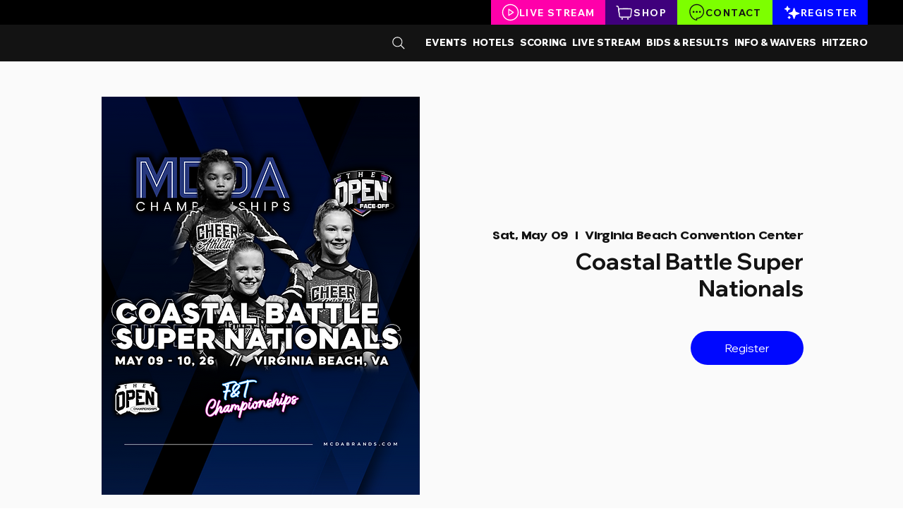

--- FILE ---
content_type: application/javascript
request_url: https://static.parastorage.com/services/form-app/1.2332.0/client-viewer/form-app-mla-postal-code.chunk.min.js
body_size: 2937
content:
"use strict";(("undefined"!=typeof self?self:this).webpackJsonp__wix_form_app=("undefined"!=typeof self?self:this).webpackJsonp__wix_form_app||[]).push([[7215],{3871:(e,t,n)=>{n.r(t),n.d(t,{classes:()=>o,cssStates:()=>c,keyframes:()=>a,layers:()=>i,namespace:()=>s,st:()=>u,stVars:()=>r,style:()=>d,vars:()=>l});var s="oY1n57l",o={root:"sZTICpw",nativeInput:"sR68fba"},a={},i={},r={},l={},c=n.stc.bind(null,s),d=n.sts.bind(null,s),u=d},27009:(e,t,n)=>{n.d(t,{Z:()=>a});var s=n(27762);const o=({size:e,...t})=>s.createElement("svg",{viewBox:"0 0 24 24",fill:"currentColor",width:e||"24",height:e||"24",...t},s.createElement("path",{fillRule:"evenodd",d:"M18.2546728,8.18171329 L18.9617796,8.88882007 L12.5952867,15.2537133 L12.5978964,15.2558012 L11.8907896,15.962908 L11.8882867,15.9607133 L11.8874628,15.9617796 L11.180356,15.2546728 L11.1812867,15.2527133 L4.81828671,8.88882007 L5.52539349,8.18171329 L11.8882867,14.5457133 L18.2546728,8.18171329 Z"}));o.displayName="ChevronDown";var a=o},5751:(e,t,n)=>{n.r(t),n.d(t,{default:()=>I});var s=n(20011),o=n(27762),a=n.n(o),i=n(42301),r=n(17549),l=n(49223),c=n(41156),d=n(41043),u=n(4862),p=n(92013),h=n(39076),f=n(68918),m=n(93160),v=n(97074),b=n(63e3),y=n(8333);const g=/(\d{7})|(\d{3}-\d{4})/;var S=n(18619);function E(e){let{isAutocompleteEnabled:t}=e;const n=(0,o.useRef)({hasAddress:!1}),{instance:s,locale:a,atlasBaseUrl:i}=(0,y.Z)(),r=(0,S.X)({enabled:t,getInstance:()=>s??"",language:a,atlasBaseUrl:i});return{searchByPostalCode:(0,o.useCallback)(async e=>{const t=function(e){var t;return null==(t=e.match(g))?void 0:t[0]}(e);if(t){if(n.current.postalCode===t&&n.current.hasAddress)return n.current.address;n.current={postalCode:t,address:void 0,hasAddress:!1};try{const e=await(null==r?void 0:r.searchByPostalCode({countryCode:"JP",postalCode:t}));return n.current.hasAddress=!0,n.current.address=void 0,null!=e&&e.formattedAddress?(n.current.address=e,e):void 0}catch(e){console.error(e)}}},[r])}}const C=()=>!0,x=e=>{let{id:t,target:n,label:s,hideLabel:i,placeholder:r,required:l,description:c,value:d,onChange:y,error:g,hasError:S=!1,errorMessage:x,disabled:Z,prefix:w,onBlur:D,onFocus:I,FieldLayout:_,requiredIndicatorType:B,requiredIndicatorPlacement:P}=e;const{labelId:A,inputId:M,errorId:L,descriptionId:R,ariaDescribedBy:k}=(0,h.rm)(t,g,c),{onAddressSelect:F}=(0,p.Z)(),[N,O]=(0,o.useState)(!1),{searchByPostalCode:T}=E({isAutocompleteEnabled:N}),[q,K]=(0,o.useState)(),W=(0,o.useMemo)(()=>q?[(0,f.S)({id:(0,u.D)(),value:q.formattedAddress})]:[],[q]),H=(0,o.useCallback)(async e=>{const t=e.target.value;y(t);const n=await T(t??"");K(n)},[y,T]),J=(0,o.useCallback)(async()=>{K(void 0),q&&F&&F(q)},[F,q]),U=(0,o.useCallback)(()=>{K(void 0)},[]),V=(0,o.useCallback)(e=>{const t=e.target.value;K(void 0),y(t),null==D||D()},[y,D]),X=(0,o.useCallback)(()=>{O(!0),null==I||I()},[I]);return a().createElement(_,{fieldId:t,renderLabel:()=>a().createElement(v.a,{labelId:A,htmlFor:M,required:l,label:s,hideLabel:i,requiredIndicatorType:B,requiredIndicatorPlacement:P}),renderInput:()=>a().createElement(f._,{id:M,value:d,options:W,disabled:Z,placeholder:r,prefix:w,error:S,filterPredicate:C,onChange:H,onSelect:J,onManualInput:U,onBlur:V,onFocus:X,ariaDescribedBy:k}),renderDescription:()=>a().createElement(a().Fragment,null,a().createElement(b.n,{target:n,hasError:S,errorMessage:x,id:L}),a().createElement(m.a,{description:c,id:R}))})};var Z=n(61737);const w=()=>a().createElement(Z.x,null,"\u3012"),D=e=>{let{autocomplete:t,...n}=e;const o=a().createElement(w,null);return t?a().createElement(x,(0,s.Z)({},n,{prefix:o})):a().createElement(l.f,(0,s.Z)({},n,{prefix:o}))},I=e=>{const t=i.Z9.MLA_POSTAL_CODE,n=(0,r.W)("zipCode"),o=(0,d.n)();return Boolean(o&&c.Q[o]===c.Q.JP)?a().createElement(D,(0,s.Z)({},e,{fieldType:t,label:n})):a().createElement(l.f,(0,s.Z)({},e,{fieldType:t,label:n}))}},92013:(e,t,n)=>{n.d(t,{Z:()=>r,s:()=>i});var s=n(27762),o=n.n(s);const a=(0,s.createContext)({onAddressSelect:()=>{}}),i=e=>{let{children:t,onAddressSelect:n,autocompleteEnabled:i}=e;const r=(0,s.useMemo)(()=>({onAddressSelect:n,autocompleteEnabled:i}),[n,i]);return o().createElement(a.Provider,{value:r},t)};function r(){return(0,s.useContext)(a)}},41043:(e,t,n)=>{n.d(t,{N:()=>i,n:()=>r});var s=n(27762),o=n.n(s);const a=(0,s.createContext)(void 0),i=e=>{let{children:t,countryCode:n}=e;const i=(0,s.useMemo)(()=>({countryCode:n}),[n]);return o().createElement(a.Provider,{value:i},t)};function r(){const e=(0,s.useContext)(a);return null==e?void 0:e.countryCode}},17549:(e,t,n)=>{n.d(t,{W:()=>r});var s=n(15906),o=n.n(s),a=n(96080),i=n(41043);function r(e){const{t}=(0,a.$G)(),n=(0,i.n)(),s=n&&o().getCountryByShortKey(n),r=(s?s.addressPartDisplayNames:o().getDefaultAddressDisplayNames())[e];return r?t(r):""}},18619:(e,t,n)=>{n.d(t,{X:()=>a});var s=n(27762),o=n(4862);const a=e=>{let{enabled:t,getInstance:a,language:i,locale:r,atlasBaseUrl:l}=e;const[c,d]=(0,s.useState)(),u=a(),[p,h]=(0,s.useState)((0,o.D)()),f=()=>h((0,o.D)());return(0,s.useEffect)(()=>{if(!t)return;(async()=>{try{const{createAtlasService:e}=await Promise.all([n.e(4723),n.e(8758)]).then(n.bind(n,74044)),t=e({getInstance:()=>u,sessionToken:p,refreshSessionToken:f,language:i,locale:r,atlasBaseUrl:l});d(t)}catch(e){}})()},[t,u,i,r,p,l]),c}},68918:(e,t,n)=>{n.d(t,{_:()=>N,S:()=>F});var s=n(27762),o=n.n(s),a=n(20011),i=n(47169),r="oT4yKYH",l="sKeYJ9N",c="slKmoLA",d=n.sts.bind(null,r);var u=n(12166),p=n(80528),h=n(3871),f=n(95685),m=n.n(f),v=n(45652);class b extends s.Component{constructor(){super(...arguments),(0,i.Z)(this,"state",{focus:!1}),(0,i.Z)(this,"input",void 0),(0,i.Z)(this,"_extractRef",e=>{const{inputRef:t}=this.props;this.input=e,t&&t(e)}),(0,i.Z)(this,"handleFocus",e=>{this.setState({focus:!0}),this.props.onFocus(e)}),(0,i.Z)(this,"handleBlur",e=>{this.setState({focus:!1}),this.props.onBlur(e)})}render(){const{focus:e}=this.state,{error:t,disabled:n,prefix:o,suffix:i,style:r,id:l}=this.props,{error:c,style:d,prefix:u,suffix:p,inputClassName:f,className:b,inputRef:y,...g}=this.props;return s.createElement("div",(0,a.Z)({className:(0,h.st)(h.classes.root,{disabled:n,error:!!t&&!n,focus:e},b),style:r},(0,v._)(this.props)),o,s.createElement("input",(0,a.Z)({id:l},g,{ref:this._extractRef,className:m()(h.classes.nativeInput,f),onBlur:this.handleBlur,onFocus:this.handleFocus})),i)}focus(){this.input.focus()}blur(){this.input.blur()}select(){this.input.select()}getSelectionStart(){return this.input.selectionStart}getSelectionEnd(){return this.input.selectionEnd}setSelectionRange(e,t){this.input.setSelectionRange(e,t)}}(0,i.Z)(b,"displayName","CoreInput"),(0,i.Z)(b,"defaultProps",{type:"text",onFocus:()=>null,onBlur:()=>null,onChange:()=>null});const y="input",g="input-with-options-empty-state";class S extends s.PureComponent{constructor(){super(...arguments),(0,i.Z)(this,"dropDownRef",null),(0,i.Z)(this,"isEditing",!1),(0,i.Z)(this,"state",{ariaActivedescendant:null,ariaExpanded:!1}),(0,i.Z)(this,"_setDropDownRef",e=>{this.dropDownRef=e}),(0,i.Z)(this,"changeExpanded",e=>{this.setState({ariaExpanded:e})}),(0,i.Z)(this,"onOptionHover",e=>{const t=e?e._DOMid:null;this.setState({ariaActivedescendant:t})}),(0,i.Z)(this,"_onSelect",e=>{this.isEditing=!1;const{onSelect:t,onManualInput:n,inputProps:s}=this.props;e?t(e):n(s.value),this.setState({ariaActivedescendant:null})}),(0,i.Z)(this,"_onKeyDown",e=>{e.key.startsWith("Arrow")||(this.isEditing=!0,this.setState({ariaActivedescendant:null}));const{onKeyDown:t}=this.props.inputProps;t&&t(e)}),(0,i.Z)(this,"_onFocus",e=>{this.isEditing=!1;const{onFocus:t}=this.props.inputProps;t&&t(e)}),(0,i.Z)(this,"_onBlur",e=>{this.isEditing&&this._onSelect(null);const{onBlur:t}=this.props.inputProps;t&&t(e)}),(0,i.Z)(this,"_onContentMouseDown",e=>{const{onContentMouseDown:t}=this.props;this.isEditing=!1,t&&t(e)})}open(){this.dropDownRef&&this.dropDownRef.open()}close(){this.dropDownRef&&this.dropDownRef.close()}_filterOptions(){const{highlightMatches:e,inputProps:t,options:n,filterPredicate:o,emptyStateMessage:a,emptyStateStyle:i}=this.props;if(!t.value||!this.isEditing)return n;const r=n.filter(e=>!e.isSelectable&&e.value||e.isSelectable&&e.value&&o(t.value,e.value));return e?a&&0===r.length?[p.B.create({render:()=>s.createElement("div",{"data-hook":g,style:i||{}},a),isDisabled:!0})]:r.map(e=>e.isSelectable&&e.value?p.B.createHighlighted(e,t.value):e):r}render(){const{placement:e,openTrigger:t,initialSelectedIds:n,onInitialSelectedOptionsSet:o,multi:i,fixedFooter:r,fixedHeader:p,timeout:h,onDeselect:f,inputProps:m,forceContentElementVisibility:g,style:S,id:E,allowReselect:C,flip:x,fixed:Z,moveBy:w,optionsContainerZIndex:D,appendTo:I,className:_,dynamicWidth:B}=this.props,P=E?`${E}-content`:null,A=this._filterOptions(),M=A.length?A[0].id:null;return s.createElement(u.d,(0,a.Z)({className:d(l,_),placement:e,openTrigger:t,disabled:m.disabled,onSelect:this._onSelect,onOptionHover:this.onOptionHover,fixedFooter:r,fixedHeader:p,onDeselect:f,initialSelectedIds:n,onInitialSelectedOptionsSet:o,options:this._filterOptions(),timeout:h,multi:i,forceContentElementVisibility:g,style:S,ref:this._setDropDownRef,allowReselect:C,flip:x,fixed:Z,moveBy:w,onContentMouseDown:this._onContentMouseDown,contentId:P,onExpandedChange:this.changeExpanded,optionsContainerZIndex:D,appendTo:I,dynamicWidth:B,contentRole:"listbox",focusOnOption:M,dropdownA11yFixes:!0},(0,v._)(this.props)),s.createElement(b,(0,a.Z)({"data-hook":y},m,{role:"combobox","aria-autocomplete":"both","aria-controls":P,"aria-expanded":this.state.ariaExpanded,"aria-activedescendant":this.state.ariaActivedescendant,onKeyDown:this._onKeyDown,onFocus:this._onFocus,onBlur:this._onBlur,className:c})))}}(0,i.Z)(S,"displayName","CoreInputWithOptions"),(0,i.Z)(S,"defaultProps",{openTrigger:"click",placement:"bottom-start",multi:!1,initialSelectedIds:[],highlightMatches:!0,onSelect:()=>null,onDeselect:()=>null,onManualInput:()=>null,onInitialSelectedOptionsSet:()=>null,filterPredicate:(e,t)=>t.toLowerCase().includes(e.toLowerCase())}),(0,i.Z)(S,"bypassDefaultPropsTypecheck",void 0);var E="ofAl_kg",C="s__8D_Ze4",x="sq7zaLl",Z="sVZbWXe",w="snXTngg",D="slqVW52",I="sE7Oo5w",_="sCjiUA7",B=n.sts.bind(null,E);var P=n(27009),A=n(55182),M=n(31688),L=n(8333);const R=o().createElement("span",{className:Z},o().createElement(P.Z,{width:24,height:24,className:w})),k=e=>{let{children:t}=e;return o().createElement("div",{className:D},t)},F=e=>p.B.create(e),N=e=>{let{id:t,className:n,value:a,options:i,disabled:r,placeholder:l,error:c,showArrow:d,initialSelectedId:u,prefix:p,onInitialSelectedOptionsSet:h,filterPredicate:f,onSelect:v,onManualInput:b,onChange:y,onBlur:g,onFocus:E,ariaDescribedBy:Z,theme:w=A.u.Box}=e;const{isRTL:D}=(0,L.Z)(),P=(0,s.useMemo)(()=>({id:t,value:a??"",error:c,placeholder:l,disabled:r,suffix:d?R:void 0,prefix:p?o().createElement(k,null,p):void 0,onChange:y,onBlur:g,onFocus:E,"aria-autocomplete":"both","aria-describedby":Z}),[t,a,c,l,r,d,p,y,g,E,Z]),F=(0,M.M)(),N=(0,s.useCallback)(e=>{e.preventDefault()},[]),O=(0,s.useCallback)(e=>{null==h||h(e[0])},[h]);return o().createElement(S,{id:F,className:B(C,{disabled:r,error:c,hasPrefix:Boolean(p),hasSuffix:d,rtl:D,theme:w},x,m()(n,_,{[I]:D})),inputProps:P,options:i,initialSelectedIds:u?[u]:void 0,onInitialSelectedOptionsSet:O,filterPredicate:f,highlightMatches:!1,allowReselect:!0,onSelect:v,onManualInput:b,onContentMouseDown:N})}}}]);
//# sourceMappingURL=form-app-mla-postal-code.chunk.min.js.map

--- FILE ---
content_type: application/javascript
request_url: https://static.parastorage.com/services/form-app/1.2332.0/client-viewer/2557.chunk.min.js
body_size: 2312
content:
"use strict";(("undefined"!=typeof self?self:this).webpackJsonp__wix_form_app=("undefined"!=typeof self?self:this).webpackJsonp__wix_form_app||[]).push([[2557],{3871:(e,t,n)=>{n.r(t),n.d(t,{classes:()=>i,cssStates:()=>c,keyframes:()=>o,layers:()=>l,namespace:()=>s,st:()=>u,stVars:()=>a,style:()=>d,vars:()=>r});var s="oY1n57l",i={root:"sZTICpw",nativeInput:"sR68fba"},o={},l={},a={},r={},c=n.stc.bind(null,s),d=n.sts.bind(null,s),u=d},27009:(e,t,n)=>{n.d(t,{Z:()=>o});var s=n(27762);const i=({size:e,...t})=>s.createElement("svg",{viewBox:"0 0 24 24",fill:"currentColor",width:e||"24",height:e||"24",...t},s.createElement("path",{fillRule:"evenodd",d:"M18.2546728,8.18171329 L18.9617796,8.88882007 L12.5952867,15.2537133 L12.5978964,15.2558012 L11.8907896,15.962908 L11.8882867,15.9607133 L11.8874628,15.9617796 L11.180356,15.2546728 L11.1812867,15.2527133 L4.81828671,8.88882007 L5.52539349,8.18171329 L11.8882867,14.5457133 L18.2546728,8.18171329 Z"}));i.displayName="ChevronDown";var o=i},41043:(e,t,n)=>{n.d(t,{N:()=>l,n:()=>a});var s=n(27762),i=n.n(s);const o=(0,s.createContext)(void 0),l=e=>{let{children:t,countryCode:n}=e;const l=(0,s.useMemo)(()=>({countryCode:n}),[n]);return i().createElement(o.Provider,{value:l},t)};function a(){const e=(0,s.useContext)(o);return null==e?void 0:e.countryCode}},17549:(e,t,n)=>{n.d(t,{W:()=>a});var s=n(15906),i=n.n(s),o=n(96080),l=n(41043);function a(e){const{t}=(0,o.$G)(),n=(0,l.n)(),s=n&&i().getCountryByShortKey(n),a=(s?s.addressPartDisplayNames:i().getDefaultAddressDisplayNames())[e];return a?t(a):""}},68918:(e,t,n)=>{n.d(t,{_:()=>O,S:()=>k});var s=n(27762),i=n.n(s),o=n(20011),l=n(47169),a="oT4yKYH",r="sKeYJ9N",c="slKmoLA",d=n.sts.bind(null,a);var u=n(12166),p=n(80528),h=n(3871),f=n(95685),m=n.n(f),v=n(45652);class g extends s.Component{constructor(){super(...arguments),(0,l.Z)(this,"state",{focus:!1}),(0,l.Z)(this,"input",void 0),(0,l.Z)(this,"_extractRef",e=>{const{inputRef:t}=this.props;this.input=e,t&&t(e)}),(0,l.Z)(this,"handleFocus",e=>{this.setState({focus:!0}),this.props.onFocus(e)}),(0,l.Z)(this,"handleBlur",e=>{this.setState({focus:!1}),this.props.onBlur(e)})}render(){const{focus:e}=this.state,{error:t,disabled:n,prefix:i,suffix:l,style:a,id:r}=this.props,{error:c,style:d,prefix:u,suffix:p,inputClassName:f,className:g,inputRef:b,...S}=this.props;return s.createElement("div",(0,o.Z)({className:(0,h.st)(h.classes.root,{disabled:n,error:!!t&&!n,focus:e},g),style:a},(0,v._)(this.props)),i,s.createElement("input",(0,o.Z)({id:r},S,{ref:this._extractRef,className:m()(h.classes.nativeInput,f),onBlur:this.handleBlur,onFocus:this.handleFocus})),l)}focus(){this.input.focus()}blur(){this.input.blur()}select(){this.input.select()}getSelectionStart(){return this.input.selectionStart}getSelectionEnd(){return this.input.selectionEnd}setSelectionRange(e,t){this.input.setSelectionRange(e,t)}}(0,l.Z)(g,"displayName","CoreInput"),(0,l.Z)(g,"defaultProps",{type:"text",onFocus:()=>null,onBlur:()=>null,onChange:()=>null});const b="input",S="input-with-options-empty-state";class y extends s.PureComponent{constructor(){super(...arguments),(0,l.Z)(this,"dropDownRef",null),(0,l.Z)(this,"isEditing",!1),(0,l.Z)(this,"state",{ariaActivedescendant:null,ariaExpanded:!1}),(0,l.Z)(this,"_setDropDownRef",e=>{this.dropDownRef=e}),(0,l.Z)(this,"changeExpanded",e=>{this.setState({ariaExpanded:e})}),(0,l.Z)(this,"onOptionHover",e=>{const t=e?e._DOMid:null;this.setState({ariaActivedescendant:t})}),(0,l.Z)(this,"_onSelect",e=>{this.isEditing=!1;const{onSelect:t,onManualInput:n,inputProps:s}=this.props;e?t(e):n(s.value),this.setState({ariaActivedescendant:null})}),(0,l.Z)(this,"_onKeyDown",e=>{e.key.startsWith("Arrow")||(this.isEditing=!0,this.setState({ariaActivedescendant:null}));const{onKeyDown:t}=this.props.inputProps;t&&t(e)}),(0,l.Z)(this,"_onFocus",e=>{this.isEditing=!1;const{onFocus:t}=this.props.inputProps;t&&t(e)}),(0,l.Z)(this,"_onBlur",e=>{this.isEditing&&this._onSelect(null);const{onBlur:t}=this.props.inputProps;t&&t(e)}),(0,l.Z)(this,"_onContentMouseDown",e=>{const{onContentMouseDown:t}=this.props;this.isEditing=!1,t&&t(e)})}open(){this.dropDownRef&&this.dropDownRef.open()}close(){this.dropDownRef&&this.dropDownRef.close()}_filterOptions(){const{highlightMatches:e,inputProps:t,options:n,filterPredicate:i,emptyStateMessage:o,emptyStateStyle:l}=this.props;if(!t.value||!this.isEditing)return n;const a=n.filter(e=>!e.isSelectable&&e.value||e.isSelectable&&e.value&&i(t.value,e.value));return e?o&&0===a.length?[p.B.create({render:()=>s.createElement("div",{"data-hook":S,style:l||{}},o),isDisabled:!0})]:a.map(e=>e.isSelectable&&e.value?p.B.createHighlighted(e,t.value):e):a}render(){const{placement:e,openTrigger:t,initialSelectedIds:n,onInitialSelectedOptionsSet:i,multi:l,fixedFooter:a,fixedHeader:p,timeout:h,onDeselect:f,inputProps:m,forceContentElementVisibility:S,style:y,id:C,allowReselect:w,flip:x,fixed:E,moveBy:I,optionsContainerZIndex:D,appendTo:_,className:Z,dynamicWidth:B}=this.props,L=C?`${C}-content`:null,M=this._filterOptions(),R=M.length?M[0].id:null;return s.createElement(u.d,(0,o.Z)({className:d(r,Z),placement:e,openTrigger:t,disabled:m.disabled,onSelect:this._onSelect,onOptionHover:this.onOptionHover,fixedFooter:a,fixedHeader:p,onDeselect:f,initialSelectedIds:n,onInitialSelectedOptionsSet:i,options:this._filterOptions(),timeout:h,multi:l,forceContentElementVisibility:S,style:y,ref:this._setDropDownRef,allowReselect:w,flip:x,fixed:E,moveBy:I,onContentMouseDown:this._onContentMouseDown,contentId:L,onExpandedChange:this.changeExpanded,optionsContainerZIndex:D,appendTo:_,dynamicWidth:B,contentRole:"listbox",focusOnOption:R,dropdownA11yFixes:!0},(0,v._)(this.props)),s.createElement(g,(0,o.Z)({"data-hook":b},m,{role:"combobox","aria-autocomplete":"both","aria-controls":L,"aria-expanded":this.state.ariaExpanded,"aria-activedescendant":this.state.ariaActivedescendant,onKeyDown:this._onKeyDown,onFocus:this._onFocus,onBlur:this._onBlur,className:c})))}}(0,l.Z)(y,"displayName","CoreInputWithOptions"),(0,l.Z)(y,"defaultProps",{openTrigger:"click",placement:"bottom-start",multi:!1,initialSelectedIds:[],highlightMatches:!0,onSelect:()=>null,onDeselect:()=>null,onManualInput:()=>null,onInitialSelectedOptionsSet:()=>null,filterPredicate:(e,t)=>t.toLowerCase().includes(e.toLowerCase())}),(0,l.Z)(y,"bypassDefaultPropsTypecheck",void 0);var C="ofAl_kg",w="s__8D_Ze4",x="sq7zaLl",E="sVZbWXe",I="snXTngg",D="slqVW52",_="sE7Oo5w",Z="sCjiUA7",B=n.sts.bind(null,C);var L=n(27009),M=n(55182),R=n(31688),P=n(8333);const F=i().createElement("span",{className:E},i().createElement(L.Z,{width:24,height:24,className:I})),N=e=>{let{children:t}=e;return i().createElement("div",{className:D},t)},k=e=>p.B.create(e),O=e=>{let{id:t,className:n,value:o,options:l,disabled:a,placeholder:r,error:c,showArrow:d,initialSelectedId:u,prefix:p,onInitialSelectedOptionsSet:h,filterPredicate:f,onSelect:v,onManualInput:g,onChange:b,onBlur:S,onFocus:C,ariaDescribedBy:E,theme:I=M.u.Box}=e;const{isRTL:D}=(0,P.Z)(),L=(0,s.useMemo)(()=>({id:t,value:o??"",error:c,placeholder:r,disabled:a,suffix:d?F:void 0,prefix:p?i().createElement(N,null,p):void 0,onChange:b,onBlur:S,onFocus:C,"aria-autocomplete":"both","aria-describedby":E}),[t,o,c,r,a,d,p,b,S,C,E]),k=(0,R.M)(),O=(0,s.useCallback)(e=>{e.preventDefault()},[]),A=(0,s.useCallback)(e=>{null==h||h(e[0])},[h]);return i().createElement(y,{id:k,className:B(w,{disabled:a,error:c,hasPrefix:Boolean(p),hasSuffix:d,rtl:D,theme:I},x,m()(n,Z,{[_]:D})),inputProps:L,options:l,initialSelectedIds:u?[u]:void 0,onInitialSelectedOptionsSet:A,filterPredicate:f,highlightMatches:!1,allowReselect:!0,onSelect:v,onManualInput:g,onContentMouseDown:O})}},97833:(e,t,n)=>{n.d(t,{X:()=>p});var s=n(27762),i=n.n(s),o=n(55182),l=n(39076),a=n(68918),r=n(93160),c=n(97074),d=n(63e3),u=n(89269);const p=e=>{let{id:t,target:n,options:p,placeholder:m,required:v,hideLabel:g,value:b,disabled:S,description:y,hasError:C=!1,errorMessage:w,error:x,label:E,onChange:I,onBlur:D,onFocus:_,FieldLayout:Z,requiredIndicatorType:B,requiredIndicatorPlacement:L}=e;const{labelId:M,inputId:R,errorId:P,descriptionId:F,ariaDescribedBy:N}=(0,l.rm)(t,x,y),[k,O]=(0,s.useState)(()=>h(p,b)),A=(0,u.Y)(D),T=(0,s.useCallback)(e=>{const t=f(p,e);if(t){const e=String(t.id);null==I||I(e)}},[I,p]),q=(0,s.useCallback)(e=>{T(e.target.value),O(e.target.value)},[O,T]),K=(0,s.useCallback)(e=>{const t=e.id;O(e.value),I(t)},[I,O]),H=(0,s.useCallback)(()=>{const e=h(p,b);O(e),A()},[A,b,p]),W=(0,s.useCallback)(()=>{const e=f(p,k);if(e){const t=String(e.id);null==I||I(t),O(e.value)}k||(null==I||I(""),O(""))},[p,k,I]),V=(0,s.useCallback)(()=>{const e=h(p,b);O(e)},[p,b]);return i().createElement(Z,{fieldId:t,renderLabel:()=>i().createElement(c.a,{labelId:M,htmlFor:R,required:v,label:E,hideLabel:g,requiredIndicatorType:B,requiredIndicatorPlacement:L}),renderInput:()=>i().createElement(a._,{id:R,value:k,options:p,disabled:S,showArrow:!0,placeholder:m,error:C,initialSelectedId:b??void 0,onInitialSelectedOptionsSet:V,onChange:q,onSelect:K,onManualInput:W,onBlur:H,onFocus:_,ariaDescribedBy:N,theme:o.u.Box}),renderDescription:()=>i().createElement(i().Fragment,null,i().createElement(d.n,{target:n,hasError:C,errorMessage:w,id:P}),i().createElement(r.a,{description:y,id:F}))})};function h(e,t){var n;return t?(null==(n=e.find(e=>e.id===t))?void 0:n.value)??"":""}function f(e,t){return e.find(e=>e.value.toLocaleLowerCase()===t.toLocaleLowerCase().trim())}}}]);
//# sourceMappingURL=2557.chunk.min.js.map